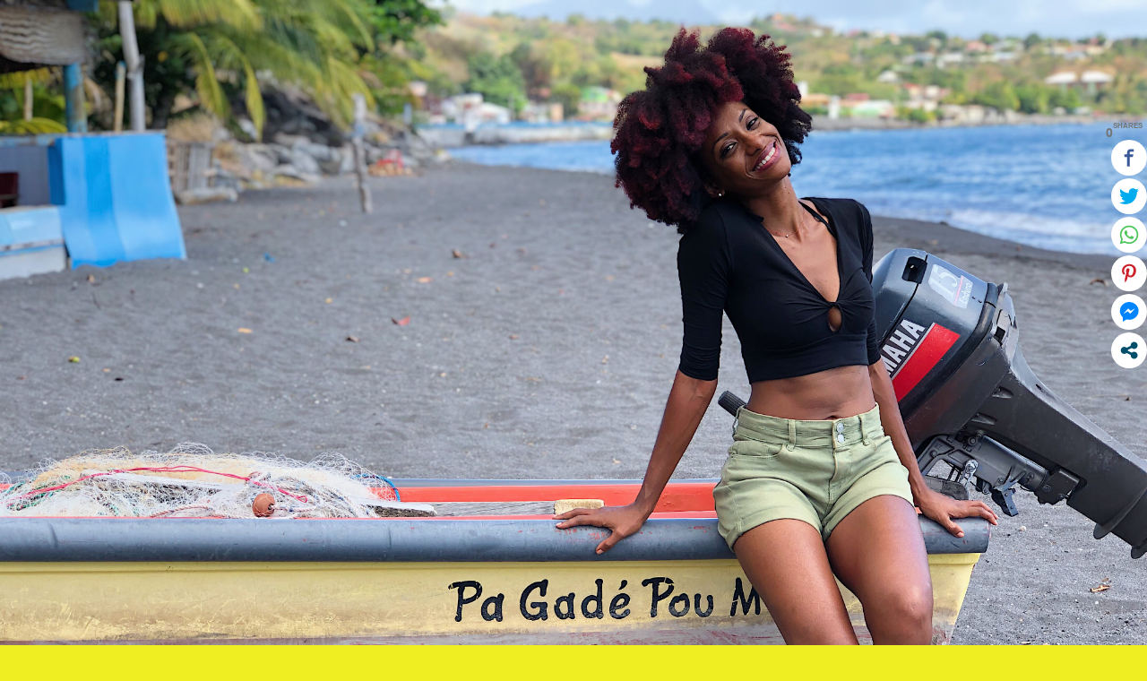

--- FILE ---
content_type: application/javascript
request_url: https://api.tumblr.com/v2/share/stats?url=http%3A%2F%2Fthisisdorry.com%2Fcropped-img-20170216-wa0017-3-jpg%2F&callback=jQuery11240870774183564277_1766877644798&_=1766877644799
body_size: 47
content:
jQuery11240870774183564277_1766877644798({"meta":{"status":200,"msg":"OK"},"response":{"url":"http://thisisdorry.com/cropped-img-20170216-wa0017-3-jpg/","note_count":0}});

--- FILE ---
content_type: application/javascript
request_url: https://api.tumblr.com/v2/share/stats?url=http%3A%2F%2Fthisisdorry.com%2Fcropped-img-20170216-wa0017-3-jpg%2F&callback=jQuery11240870774183564277_1766877644806&_=1766877644807
body_size: 47
content:
jQuery11240870774183564277_1766877644806({"meta":{"status":200,"msg":"OK"},"response":{"url":"http://thisisdorry.com/cropped-img-20170216-wa0017-3-jpg/","note_count":0}});

--- FILE ---
content_type: application/javascript
request_url: https://api.tumblr.com/v2/share/stats?url=http%3A%2F%2Fthisisdorry.com%2Fcropped-img-20170216-wa0017-3-jpg%2F&callback=jQuery11240870774183564277_1766877644790&_=1766877644791
body_size: 49
content:
jQuery11240870774183564277_1766877644790({"meta":{"status":200,"msg":"OK"},"response":{"url":"http://thisisdorry.com/cropped-img-20170216-wa0017-3-jpg/","note_count":0}});